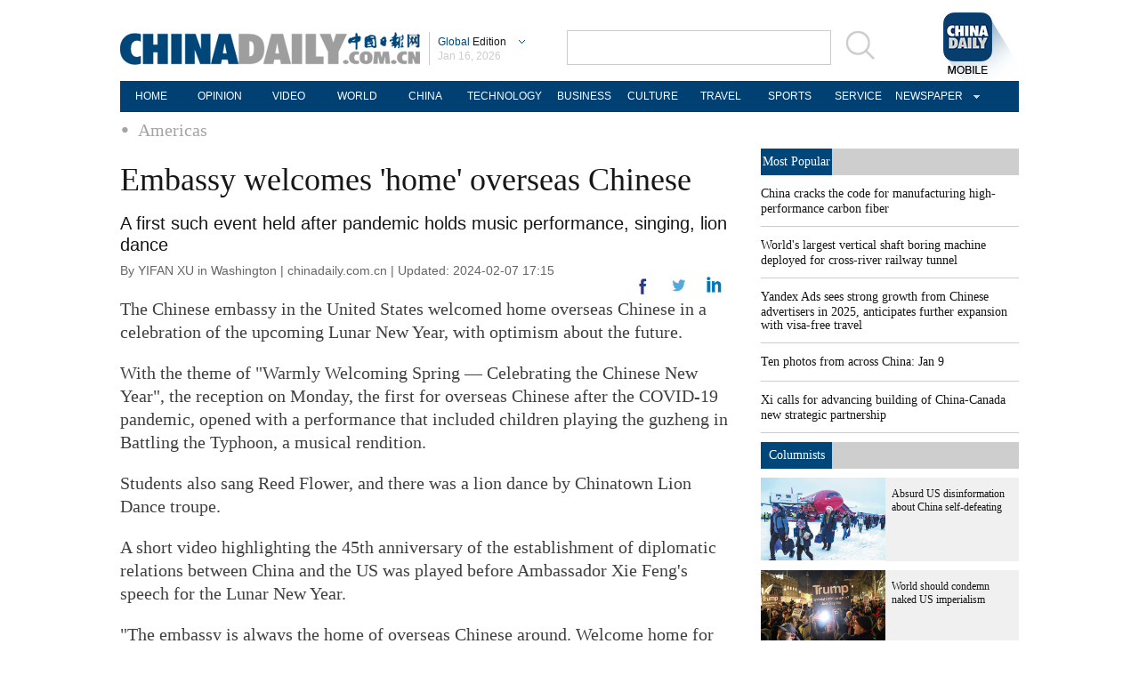

--- FILE ---
content_type: application/javascript
request_url: http://www.chinadaily.com.cn/html/topnews/ismp_en.js
body_size: 2686
content:
var cd_json =[{"contentid":"http://global.chinadaily.com.cn/a/202601/15/WS6968553da310d6866eb33e21.html","day":"","editorname":"","index":1,"nodename":"","pv":"416","title":"China cracks the code for manufacturing high-performance carbon fiber  ","topnum":"1","url":"http://global.chinadaily.com.cn/a/202601/15/WS6968553da310d6866eb33e21.html","thumbnails":[{"width":885,"height":590,"proportion":"3:2","url":"https://img2.chinadaily.com.cn/images/202601/15/6968b22ba310d68600f62668.jpeg"},{"width":1013,"height":569,"proportion":"16:9","url":"https://img2.chinadaily.com.cn/images/202601/15/6968b22ba310d68600f6266a.jpeg"},{"width":719,"height":719,"proportion":"1:1","url":"https://img2.chinadaily.com.cn/images/202601/15/6968b22ba310d68600f6266c.jpeg"}]},{"contentid":"http://global.chinadaily.com.cn/a/202601/13/WS69663846a310d6866eb337a2.html","day":"","editorname":"","index":2,"nodename":"","pv":"364","title":"World's largest vertical shaft boring machine deployed for cross-river railway tunnel  ","topnum":"2","url":"http://global.chinadaily.com.cn/a/202601/13/WS69663846a310d6866eb337a2.html","thumbnails":[{"width":984,"height":656,"proportion":"3:2","url":"https://img2.chinadaily.com.cn/images/202601/13/69663846a310d68600f6036f.jpeg"},{"width":984,"height":553,"proportion":"16:9","url":"https://img2.chinadaily.com.cn/images/202601/13/69663846a310d68600f60372.jpeg"},{"width":984,"height":492,"proportion":"2:1","url":"https://img2.chinadaily.com.cn/images/202601/13/69663846a310d68600f60375.jpeg"},{"width":738,"height":738,"proportion":"1:1","url":"https://img2.chinadaily.com.cn/images/202601/13/69663846a310d68600f60378.jpeg"},{"width":554,"height":738,"proportion":"3:4","url":"https://img2.chinadaily.com.cn/images/202601/13/69663846a310d68600f6037b.jpeg"}]},{"contentid":"http://global.chinadaily.com.cn/a/202509/18/WS68cbadd1a3108622abca17fe.html","day":"","editorname":"","index":3,"nodename":"","pv":"191","title":"Yandex Ads sees strong growth from Chinese advertisers in 2025, anticipates further expansion with visa-free travel  ","topnum":"3","url":"http://global.chinadaily.com.cn/a/202509/18/WS68cbadd1a3108622abca17fe.html","thumbnails":[]},{"contentid":"http://global.chinadaily.com.cn/a/202601/16/WS69696cd7a310d6866eb34010.html","day":"","editorname":"","index":4,"nodename":"","pv":"117","title":"Ten photos from across China: Jan 9  ","topnum":"4","url":"http://global.chinadaily.com.cn/a/202601/16/WS69696cd7a310d6866eb34010.html","thumbnails":[{"width":988,"height":658,"proportion":"3:2","url":"https://img2.chinadaily.com.cn/images/202601/16/69696cd6a310d68600f629a3.png"},{"width":988,"height":555,"proportion":"16:9","url":"https://img2.chinadaily.com.cn/images/202601/16/69696cd7a310d68600f629a9.png"},{"width":988,"height":494,"proportion":"2:1","url":"https://img2.chinadaily.com.cn/images/202601/16/69696cd7a310d68600f629af.png"},{"width":738,"height":738,"proportion":"1:1","url":"https://img2.chinadaily.com.cn/images/202601/16/69696cd7a310d68600f629b4.png"}]},{"contentid":"http://global.chinadaily.com.cn/a/202601/16/WS6969d48da310d6866eb3426b.html","day":"","editorname":"","index":5,"nodename":"","pv":"107","title":"Xi calls for advancing building of China-Canada new strategic partnership  ","topnum":"5","url":"http://global.chinadaily.com.cn/a/202601/16/WS6969d48da310d6866eb3426b.html","thumbnails":[{"width":947,"height":631,"proportion":"3:2","url":"https://img2.chinadaily.com.cn/images/202601/16/696a3027a310d68600f63b2b.jpeg"},{"width":875,"height":492,"proportion":"16:9","url":"https://img2.chinadaily.com.cn/images/202601/16/696a3027a310d68600f63b2d.jpeg"},{"width":738,"height":738,"proportion":"1:1","url":"https://img2.chinadaily.com.cn/images/202601/16/696a3027a310d68600f63b2f.jpeg"}]},{"contentid":"http://www.chinadaily.com.cn/a/202412/18/WS6762373ca310f1265a1d38a7.html","day":"","editorname":"","index":6,"nodename":"","pv":"77","title":"Briefly  ","topnum":"6","url":"http://www.chinadaily.com.cn/a/202412/18/WS6762373ca310f1265a1d38a7.html","thumbnails":[{"width":450,"height":747,"proportion":"0","url":"https://img2.chinadaily.com.cn/images/202412/18/6762373ca310f1268d86d63a.png"}]},{"contentid":"http://africa.chinadaily.com.cn/a/202601/16/WS69696f98a310d6866eb3401b.html","day":"","editorname":"","index":7,"nodename":"","pv":"70","title":"Chinese tea brands taste success on US main streets  ","topnum":"7","url":"http://africa.chinadaily.com.cn/a/202601/16/WS69696f98a310d6866eb3401b.html","thumbnails":[{"width":528,"height":352,"proportion":"3:2","url":"https://img2.chinadaily.com.cn/images/202601/16/6969a7afa310d68600f632b7.jpeg"},{"width":600,"height":337,"proportion":"16:9","url":"https://img2.chinadaily.com.cn/images/202601/16/6969a7afa310d68600f632b9.jpeg"},{"width":293,"height":293,"proportion":"1:1","url":"https://img2.chinadaily.com.cn/images/202601/16/6969a7afa310d68600f632bb.jpeg"},{"width":269,"height":358,"proportion":"3:2","url":"https://img2.chinadaily.com.cn/images/202601/16/6969a7afa310d68600f632bd.jpeg"}]},{"contentid":"http://africa.chinadaily.com.cn/a/202601/16/WS69698c3aa310d6866eb3409f.html","day":"","editorname":"","index":8,"nodename":"","pv":"45","title":"NEV sector surging full steam ahead  ","topnum":"8","url":"http://africa.chinadaily.com.cn/a/202601/16/WS69698c3aa310d6866eb3409f.html","thumbnails":[{"width":917,"height":611,"proportion":"3:2","url":"https://img2.chinadaily.com.cn/images/202601/16/69698c3aa310d68600f62cf5.png"},{"width":917,"height":515,"proportion":"16:9","url":"https://img2.chinadaily.com.cn/images/202601/16/69698c3aa310d68600f62cfc.png"},{"width":693,"height":693,"proportion":"1:1","url":"https://img2.chinadaily.com.cn/images/202601/16/69698c3aa310d68600f62d02.png"}]},{"contentid":"http://global.chinadaily.com.cn/a/202601/15/WS69689512a310d6866eb33ef8.html","day":"","editorname":"","index":9,"nodename":"","pv":"43","title":"Visa teams up with Apple to enable overseas Apple Pay payments for China cardholders  ","topnum":"9","url":"http://global.chinadaily.com.cn/a/202601/15/WS69689512a310d6866eb33ef8.html","thumbnails":[{"width":838,"height":558,"proportion":"3:2","url":"https://img2.chinadaily.com.cn/images/202601/15/6968a654a310d68600f62510.png"},{"width":911,"height":512,"proportion":"16:9","url":"https://img2.chinadaily.com.cn/images/202601/15/6968a654a310d68600f62515.png"},{"width":713,"height":713,"proportion":"1:1","url":"https://img2.chinadaily.com.cn/images/202601/15/6968a654a310d68600f6251a.png"}]},{"contentid":"http://global.chinadaily.com.cn/a/202406/25/WS6679f925a31095c51c50a917.html","day":"","editorname":"","index":10,"nodename":"","pv":"39","title":"Sound of the steppes  ","topnum":"10","url":"http://global.chinadaily.com.cn/a/202406/25/WS6679f925a31095c51c50a917.html","thumbnails":[{"width":826,"height":550,"proportion":"3:2","url":"https://img2.chinadaily.com.cn/images/202601/09/6960c35aa310d68600f5c50f.jpeg"},{"width":910,"height":511,"proportion":"16:9","url":"https://img2.chinadaily.com.cn/images/202601/09/6960c35aa310d68600f5c511.jpeg"},{"width":903,"height":451,"proportion":"2:1","url":"https://img2.chinadaily.com.cn/images/202601/09/6960c35aa310d68600f5c513.jpeg"},{"width":597,"height":597,"proportion":"1:1","url":"https://img2.chinadaily.com.cn/images/202601/09/6960c35aa310d68600f5c515.jpeg"}]},{"contentid":"http://africa.chinadaily.com.cn/a/202601/16/WS69697b48a310d6866eb3407a.html","day":"","editorname":"","index":11,"nodename":"","pv":"39","title":"Absurd US disinformation about China self-defeating  ","topnum":"11","url":"http://africa.chinadaily.com.cn/a/202601/16/WS69697b48a310d6866eb3407a.html","thumbnails":[{"width":524,"height":349,"proportion":"3:2","url":"https://img2.chinadaily.com.cn/images/202601/16/6969db85a310d68600f636d8.png"},{"width":599,"height":336,"proportion":"16:9","url":"https://img2.chinadaily.com.cn/images/202601/16/6969db85a310d68600f636db.png"},{"width":599,"height":299,"proportion":"2:1","url":"https://img2.chinadaily.com.cn/images/202601/16/6969db85a310d68600f636de.png"},{"width":465,"height":348,"proportion":"4:3","url":"https://img2.chinadaily.com.cn/images/202601/16/6969db85a310d68600f636e1.png"},{"width":349,"height":349,"proportion":"1:1","url":"https://img2.chinadaily.com.cn/images/202601/16/6969db85a310d68600f636e4.png"},{"width":196,"height":348,"proportion":"9:16","url":"https://img2.chinadaily.com.cn/images/202601/16/6969db85a310d68600f636e7.png"},{"width":262,"height":349,"proportion":"3:4","url":"https://img2.chinadaily.com.cn/images/202601/16/6969db85a310d68600f636e9.png"}]},{"contentid":"http://www.chinadaily.com.cn/a/202601/16/WS6969f871a310d6866eb342f9.html","day":"","editorname":"","index":12,"nodename":"","pv":"38","title":"Astronauts of China's Shenzhou XX mission meet press after return from space  ","topnum":"12","url":"http://www.chinadaily.com.cn/a/202601/16/WS6969f871a310d6866eb342f9.html","thumbnails":[{"width":1041,"height":694,"proportion":"3:2","url":"https://img2.chinadaily.com.cn/images/202601/16/6969f8f0a310d68600f638c2.jpeg"},{"width":1078,"height":606,"proportion":"16:9","url":"https://img2.chinadaily.com.cn/images/202601/16/6969f8f0a310d68600f638c4.jpeg"},{"width":1078,"height":539,"proportion":"2:1","url":"https://img2.chinadaily.com.cn/images/202601/16/6969f8f0a310d68600f638c6.jpeg"},{"width":694,"height":694,"proportion":"1:1","url":"https://img2.chinadaily.com.cn/images/202601/16/6969f8f0a310d68600f638c8.jpeg"}]},{"contentid":"http://global.chinadaily.com.cn/a/202601/13/WS6965a04ca310d6866eb335ee.html","day":"","editorname":"","index":13,"nodename":"","pv":"37","title":"Airbus lands large-scale year-end aircraft orders from Chinese carriers  ","topnum":"13","url":"http://global.chinadaily.com.cn/a/202601/13/WS6965a04ca310d6866eb335ee.html","thumbnails":[{"width":908,"height":605,"proportion":"3:2","url":"https://img2.chinadaily.com.cn/images/202601/13/6965a04ca310d68600f5fb01.png"},{"width":908,"height":510,"proportion":"16:9","url":"https://img2.chinadaily.com.cn/images/202601/13/6965a04ca310d68600f5fb08.png"},{"width":625,"height":625,"proportion":"1:1","url":"https://img2.chinadaily.com.cn/images/202601/13/6965a04ca310d68600f5fb0e.png"}]},{"contentid":"http://africa.chinadaily.com.cn/a/202601/16/WS69697946a310d6866eb34061.html","day":"","editorname":"","index":14,"nodename":"","pv":"31","title":"Folklore beats with a modern pulse  ","topnum":"14","url":"http://africa.chinadaily.com.cn/a/202601/16/WS69697946a310d6866eb34061.html","thumbnails":[{"width":675,"height":449,"proportion":"3:2","url":"https://img2.chinadaily.com.cn/images/202601/16/69697946a310d68600f62bab.jpeg"},{"width":800,"height":449,"proportion":"16:9","url":"https://img2.chinadaily.com.cn/images/202601/16/69697946a310d68600f62bad.jpeg"},{"width":492,"height":492,"proportion":"1:1","url":"https://img2.chinadaily.com.cn/images/202601/16/69697946a310d68600f62baf.jpeg"}]},{"contentid":"http://www.chinadaily.com.cn/a/202601/16/WS6969c89ea310d6866eb3425d.html","day":"","editorname":"","index":15,"nodename":"","pv":"30","title":"Xi receives credentials of new ambassadors to China  ","topnum":"15","url":"http://www.chinadaily.com.cn/a/202601/16/WS6969c89ea310d6866eb3425d.html","thumbnails":[{"width":1078,"height":539,"proportion":"2:1","url":"https://img2.chinadaily.com.cn/images/202601/16/696a32dda310d68600f63b47.jpeg"},{"width":1078,"height":539,"proportion":"2:1","url":"https://img2.chinadaily.com.cn/images/202601/16/696a32dda310d68600f63b49.jpeg"},{"width":762,"height":508,"proportion":"3:2","url":"https://img2.chinadaily.com.cn/images/202601/16/696a32dda310d68600f63b4b.jpeg"},{"width":1067,"height":600,"proportion":"16:9","url":"https://img2.chinadaily.com.cn/images/202601/16/696a32dda310d68600f63b4d.jpeg"},{"width":1078,"height":606,"proportion":"16:9","url":"https://img2.chinadaily.com.cn/images/202601/16/696a32dda310d68600f63b4f.jpeg"},{"width":1078,"height":539,"proportion":"2:1","url":"https://img2.chinadaily.com.cn/images/202601/16/696a32dda310d68600f63b51.jpeg"},{"width":1050,"height":589,"proportion":"0","url":"https://img2.chinadaily.com.cn/images/202601/16/696a32dda310d68600f63b53.jpeg"},{"width":722,"height":722,"proportion":"1:1","url":"https://img2.chinadaily.com.cn/images/202601/16/696a32dda310d68600f63b56.jpeg"},{"width":541,"height":721,"proportion":"3:4","url":"https://img2.chinadaily.com.cn/images/202601/16/696a32dda310d68600f63b58.jpeg"}]},{"contentid":"http://global.chinadaily.com.cn/a/202601/15/WS6968ca1ea310d6866eb33fa7.html","day":"","editorname":"","index":16,"nodename":"","pv":"29","title":"Global Governance Initiative: China's wisdom illuminating the future  ","topnum":"16","url":"http://global.chinadaily.com.cn/a/202601/15/WS6968ca1ea310d6866eb33fa7.html","thumbnails":[{"width":984,"height":655,"proportion":"3:2","url":"https://img2.chinadaily.com.cn/images/202601/15/6968d092a310d68600f62720.jpeg"},{"width":984,"height":738,"proportion":"4:3","url":"https://img2.chinadaily.com.cn/images/202601/15/6968d092a310d68600f62722.jpeg"},{"width":1078,"height":606,"proportion":"16:9","url":"https://img2.chinadaily.com.cn/images/202601/15/6968d092a310d68600f62724.jpeg"},{"width":1078,"height":539,"proportion":"2:1","url":"https://img2.chinadaily.com.cn/images/202601/15/6968d092a310d68600f62726.jpeg"},{"width":554,"height":738,"proportion":"3:4","url":"https://img2.chinadaily.com.cn/images/202601/15/6968d092a310d68600f62728.jpeg"},{"width":738,"height":738,"proportion":"1:1","url":"https://img2.chinadaily.com.cn/images/202601/15/6968d092a310d68600f6272a.jpeg"}]},{"contentid":"http://global.chinadaily.com.cn/a/202309/02/WS64f2a4bda310d2dce4bb3927_2.html","day":"","editorname":"","index":17,"nodename":"","pv":"29","title":"Young skater with big dreams  ","topnum":"17","url":"http://global.chinadaily.com.cn/a/202309/02/WS64f2a4bda310d2dce4bb3927_2.html","thumbnails":[{"width":720,"height":480,"proportion":"3:2","url":"https://img2.chinadaily.com.cn/images/202309/02/64f2a4bda310d2dc6d272436.jpeg"},{"width":720,"height":404,"proportion":"16:9","url":"https://img2.chinadaily.com.cn/images/202309/02/64f2a4bda310d2dc6d272438.jpeg"},{"width":720,"height":360,"proportion":"2:1","url":"https://img2.chinadaily.com.cn/images/202309/02/64f2a4bda310d2dc6d27243a.jpeg"}]},{"contentid":"http://africa.chinadaily.com.cn/a/202601/16/WS696913a6a310d6866eb33fe4.html","day":"","editorname":"","index":18,"nodename":"","pv":"28","title":"Denmark rebuts Trump's Greenland security claims  ","topnum":"18","url":"http://africa.chinadaily.com.cn/a/202601/16/WS696913a6a310d6866eb33fe4.html","thumbnails":[{"width":1078,"height":718,"proportion":"3:2","url":"https://img2.chinadaily.com.cn/images/202601/16/696924eca310d68600f62911.jpeg"},{"width":1078,"height":606,"proportion":"16:9","url":"https://img2.chinadaily.com.cn/images/202601/16/696924eca310d68600f62914.jpeg"},{"width":1078,"height":539,"proportion":"2:1","url":"https://img2.chinadaily.com.cn/images/202601/16/696924eca310d68600f62916.jpeg"},{"width":719,"height":719,"proportion":"1:1","url":"https://img2.chinadaily.com.cn/images/202601/16/696924eca310d68600f62918.jpeg"},{"width":539,"height":718,"proportion":"3:4","url":"https://img2.chinadaily.com.cn/images/202601/16/696924eca310d68600f6291a.jpeg"}]},{"contentid":"http://global.chinadaily.com.cn/a/202601/16/WS696916b4a310d6866eb33feb.html","day":"","editorname":"","index":19,"nodename":"","pv":"27","title":"Authentic chili sauce resonates with diverse appetites  ","topnum":"19","url":"http://global.chinadaily.com.cn/a/202601/16/WS696916b4a310d6866eb33feb.html","thumbnails":[{"width":554,"height":369,"proportion":"3:2","url":"https://img2.chinadaily.com.cn/images/202601/16/696916b4a310d68600f6289e.jpeg"},{"width":554,"height":311,"proportion":"16:9","url":"https://img2.chinadaily.com.cn/images/202601/16/696916b4a310d68600f628a0.jpeg"},{"width":554,"height":277,"proportion":"2:1","url":"https://img2.chinadaily.com.cn/images/202601/16/696916b4a310d68600f628a2.jpeg"},{"width":554,"height":554,"proportion":"1:1","url":"https://img2.chinadaily.com.cn/images/202601/16/696916b4a310d68600f628a4.jpeg"},{"width":554,"height":738,"proportion":"3:4","url":"https://img2.chinadaily.com.cn/images/202601/16/696916b4a310d68600f628a6.jpeg"}]},{"contentid":"http://global.chinadaily.com.cn/a/202601/16/WS6969bd7ba310d6866eb34257.html","day":"","editorname":"","index":20,"nodename":"","pv":"27","title":"US would need more firepower to launch large-scale strike against Iran: media  ","topnum":"20","url":"http://global.chinadaily.com.cn/a/202601/16/WS6969bd7ba310d6866eb34257.html","thumbnails":[{"width":1048,"height":698,"proportion":"3:2","url":"https://img2.chinadaily.com.cn/images/202601/16/6969bd7ba310d68600f6343e.jpeg"},{"width":1078,"height":606,"proportion":"16:9","url":"https://img2.chinadaily.com.cn/images/202601/16/6969bd7ba310d68600f63440.jpeg"},{"width":699,"height":699,"proportion":"1:1","url":"https://img2.chinadaily.com.cn/images/202601/16/6969bd7ba310d68600f63442.jpeg"},{"width":524,"height":698,"proportion":"3:4","url":"https://img2.chinadaily.com.cn/images/202601/16/6969bd7ba310d68600f63444.jpeg"}]}]